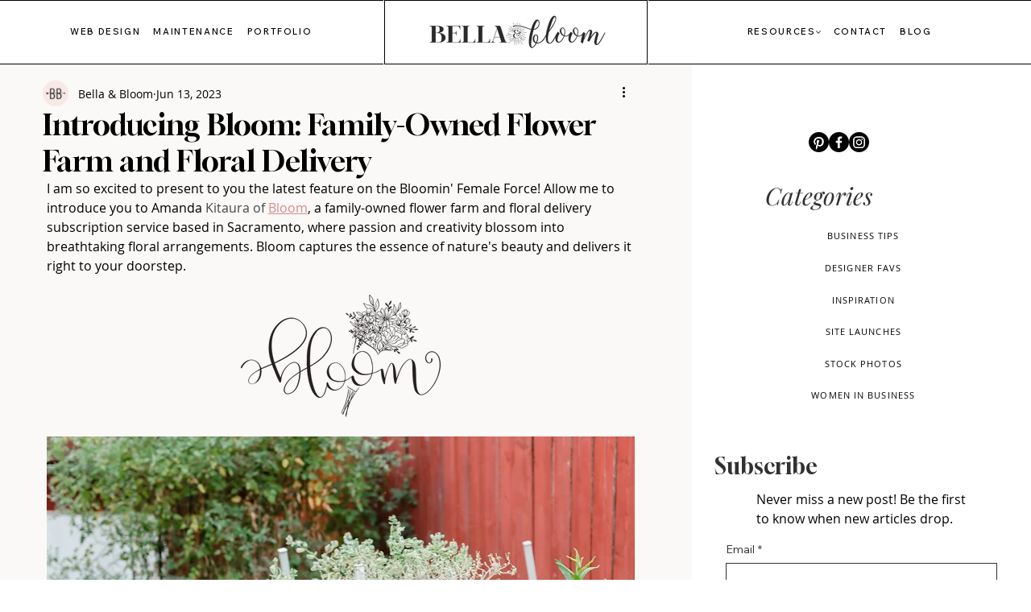

--- FILE ---
content_type: text/css; charset=utf-8
request_url: https://www.bellaandbloom.com/_serverless/pro-gallery-css-v4-server/layoutCss?ver=2&id=4tmg2-not-scoped&items=3750_1129_1600%7C3893_934_1401&container=1456.328125_730.8125_633.328125_720&options=gallerySizeType:px%7CenableInfiniteScroll:true%7CtitlePlacement:SHOW_ON_HOVER%7CgridStyle:1%7CimageMargin:30%7CgalleryLayout:2%7CisVertical:true%7CnumberOfImagesPerRow:2%7CgallerySizePx:300%7CcubeRatio:0.75%7CcubeType:fill%7CgalleryThumbnailsAlignment:none
body_size: -225
content:
#pro-gallery-4tmg2-not-scoped [data-hook="item-container"][data-idx="0"].gallery-item-container{opacity: 1 !important;display: block !important;transition: opacity .2s ease !important;top: 0px !important;left: 0px !important;right: auto !important;height: 467px !important;width: 350px !important;} #pro-gallery-4tmg2-not-scoped [data-hook="item-container"][data-idx="0"] .gallery-item-common-info-outer{height: 100% !important;} #pro-gallery-4tmg2-not-scoped [data-hook="item-container"][data-idx="0"] .gallery-item-common-info{height: 100% !important;width: 100% !important;} #pro-gallery-4tmg2-not-scoped [data-hook="item-container"][data-idx="0"] .gallery-item-wrapper{width: 350px !important;height: 467px !important;margin: 0 !important;} #pro-gallery-4tmg2-not-scoped [data-hook="item-container"][data-idx="0"] .gallery-item-content{width: 350px !important;height: 467px !important;margin: 0px 0px !important;opacity: 1 !important;} #pro-gallery-4tmg2-not-scoped [data-hook="item-container"][data-idx="0"] .gallery-item-hover{width: 350px !important;height: 467px !important;opacity: 1 !important;} #pro-gallery-4tmg2-not-scoped [data-hook="item-container"][data-idx="0"] .item-hover-flex-container{width: 350px !important;height: 467px !important;margin: 0px 0px !important;opacity: 1 !important;} #pro-gallery-4tmg2-not-scoped [data-hook="item-container"][data-idx="0"] .gallery-item-wrapper img{width: 100% !important;height: 100% !important;opacity: 1 !important;} #pro-gallery-4tmg2-not-scoped [data-hook="item-container"][data-idx="1"].gallery-item-container{opacity: 1 !important;display: block !important;transition: opacity .2s ease !important;top: 0px !important;left: 380px !important;right: auto !important;height: 467px !important;width: 350px !important;} #pro-gallery-4tmg2-not-scoped [data-hook="item-container"][data-idx="1"] .gallery-item-common-info-outer{height: 100% !important;} #pro-gallery-4tmg2-not-scoped [data-hook="item-container"][data-idx="1"] .gallery-item-common-info{height: 100% !important;width: 100% !important;} #pro-gallery-4tmg2-not-scoped [data-hook="item-container"][data-idx="1"] .gallery-item-wrapper{width: 350px !important;height: 467px !important;margin: 0 !important;} #pro-gallery-4tmg2-not-scoped [data-hook="item-container"][data-idx="1"] .gallery-item-content{width: 350px !important;height: 467px !important;margin: 0px 0px !important;opacity: 1 !important;} #pro-gallery-4tmg2-not-scoped [data-hook="item-container"][data-idx="1"] .gallery-item-hover{width: 350px !important;height: 467px !important;opacity: 1 !important;} #pro-gallery-4tmg2-not-scoped [data-hook="item-container"][data-idx="1"] .item-hover-flex-container{width: 350px !important;height: 467px !important;margin: 0px 0px !important;opacity: 1 !important;} #pro-gallery-4tmg2-not-scoped [data-hook="item-container"][data-idx="1"] .gallery-item-wrapper img{width: 100% !important;height: 100% !important;opacity: 1 !important;} #pro-gallery-4tmg2-not-scoped .pro-gallery-prerender{height:466.6666666666667px !important;}#pro-gallery-4tmg2-not-scoped {height:466.6666666666667px !important; width:731px !important;}#pro-gallery-4tmg2-not-scoped .pro-gallery-margin-container {height:466.6666666666667px !important;}#pro-gallery-4tmg2-not-scoped .pro-gallery {height:466.6666666666667px !important; width:731px !important;}#pro-gallery-4tmg2-not-scoped .pro-gallery-parent-container {height:466.6666666666667px !important; width:760px !important;}